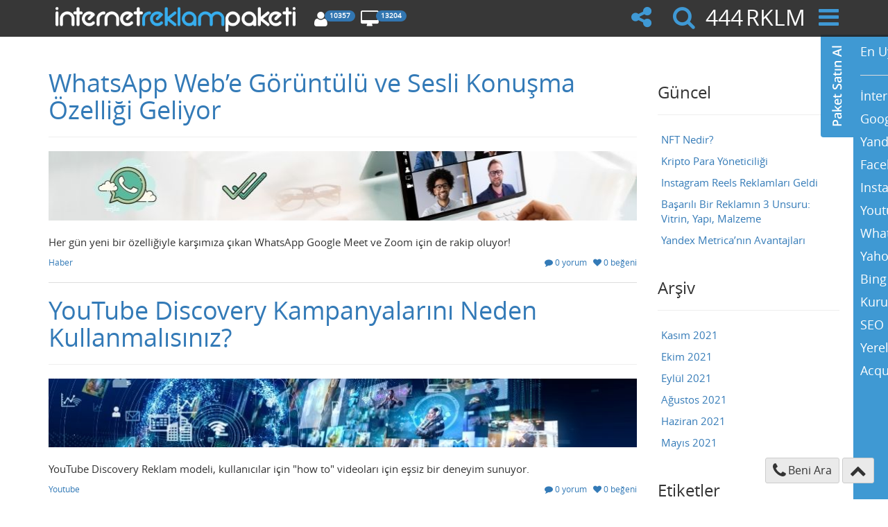

--- FILE ---
content_type: text/html; charset=UTF-8
request_url: https://www.internetreklampaketi.com/blog?page=2
body_size: 9792
content:
<!DOCTYPE html>
<html lang="tr-tr">
<head>
    <meta charset="utf-8">
    <meta http-equiv="X-UA-Compatible" content="IE=edge">
    <meta name="viewport" content="width=device-width, initial-scale=1">
    <title>Blog - İnternet Reklam Paketi - İnternetReklamPaketi.com</title>
    <meta name="description" content="Haber paylaşım. Alanadı, Youtube, Yahoo, Yandex, Bing, Baidu, Hosting, SERP, instagram, Hostbul, Google, Analytics, Facebook, Twitter, Tasarım, Reklam, Danışmanlık, İRP hakkında güncel haberler.">
    <meta name="keywords" content="blog,haber,haberler,mobil,reklam,seo,danışmanlık,sosyal medya,arama motoru,ajanslar">
    <meta name="robots" content="index,follow">
    <meta name="revisit-after" content="2 days">
    <meta name="copyright" content="internetreklampaketi.com">
    <meta name="language" content="turkish">
    <meta name="distribution" content="Global">
    <link rel="manifest" href="/manifest.json">
        
	<link rel="stylesheet" type="text/css" href="https://www.internetreklampaketi.com/assets/v139/css/rendered.css" />
    <meta property="og:title" content="İnternet Reklam Paketi">
    <meta property="og:image"
          content="https://www.internetreklampaketi.com/assets/images/facebook.png">
    <meta property="og:description"
          content="Arama motoru optimizasyonu, arama motorlarına kayıt ve internet reklam hizmetleri sunuyor. Çağrı Merkezi : 444 7556 (444 RKLM)">
    <script type="text/javascript">
        Hook = {
            hooks: {}, run: function (o, h) {
                if ("undefined" != typeof this.hooks[o])for (i in this.hooks[o])this.hooks[o][i](h)
            }, push: function (o, h) {
                "undefined" == typeof this.hooks[o] && (this.hooks[o] = []), this.hooks[o].push(h)
            }, clear: function (o) {
                "undefined" != typeof this.hooks[o] && (this.hooks[o] = [])
            }
        };
        var baseUrl = "https://www.internetreklampaketi.com/";
        var userData = {name: 'ClaudeBot', surname: null, email: null,};
        dataLayer = [{'GaClient': 'ClaudeBot', 'userID': 'ClaudeBot'}];
    </script>
    <script type="application/ld+json">
        {"@context":"http://schema.org","@type":"WebSite","url":"https://www.internetreklampaketi.com/","name":"IRP","potentialAction":[{ "@type":"SearchAction", "target":"https://www.internetreklampaketi.com/search?q={search_term}", "query-input": {"@type": "PropertyValueSpecification", "valueRequired": true,"valueMaxlength": 150,"valueName": "search_term" }}]}







    </script>
    </head>
<body>
<div class="reklam-ver">
    <div class="reklam-vermek">
        <nav class="navbar navbar-inverse no-radius no-margin-bottom navbar-fixed-top">
            <div class="container">
                <div class="navbar-header">
                    <button type="button" class="navbar-toggle collapsed" data-toggle="collapse"
                            data-target="#navbar" aria-expanded="false" aria-controls="navbar">
                        <span class="sr-only">Toggle navigation</span>
                        <span class="icon-bar"></span>
                        <span class="icon-bar"></span>
                        <span class="icon-bar"></span>
                    </button>
                    <a class="navbar-brand mobil-seo" href="/" title="İnternet Reklam Paketi">
                        <img src="https://www.internetreklampaketi.com/assets/v139/images/logo.png" class="img-responsive hidden-xs hidden-sm"
                             title="İnternet Reklam Paketi"
                             alt="İnternet Reklam Paketi">
                        <img src="https://www.internetreklampaketi.com/assets/v139/images/logo-mini.png" class="img-responsive hidden-md hidden-lg"
                             title="İnternet Reklam Paketi"
                             alt="İnternet Reklam Paketi">
                    </a>
                    <div class="pull-right statData">
                        <div class="info-box type-user" data-toggle="tooltip"
                             data-placement="bottom" data-title="TechPanel Toplam Müşteri" data-name="Müşteri">
                            <span class="diff"></span>
                            <i class="fa fw fa-user"></i>
                            <span class="badge badge-primary"></span>
                        </div>
                        <div class="info-box type-package" data-toggle="tooltip"
                             data-placement="bottom" data-title="TechPanel Toplam Paket" data-name="Paket">
                            <span class="diff"></span>
                            <i class="fa fw fa-desktop"></i>
                            <span class="badge badge-primary"></span>
                        </div>
                    </div>


                </div>
                <div id="navbar" class="collapse navbar-collapse">
    <ul class="nav navbar-nav navbar-right">
        <li class="adwords-danismanlik">
            <form class="mini-search" action="https://www.internetreklampaketi.com/search" method="GET">
                <div class="input-group">
                    <input type="text" class="form-control" name="q"
                           placeholder="En uygun paketi hemen satın al…" required>
                    <span class="input-group-btn">
                    <button class="btn btn-default" type="submit">
                        <i class="fa fa-search"></i>
                    </button>
                </span>
                </div>
            </form>
        </li>
        <li class="internet-danismanlik share-box">
            <div class="addthis_sharing_toolbox share"></div>
            <a id="share" title="Bu Sayfayı Paylaş" class="no-border">
                <i class="fa fa-share-alt fa-2x"></i>
            </a>
        </li>
        <li class="internet-danismanlik">
            <a id="search" title="En Uygun Paketi Bul" class="no-border">
                <i class="fa fa-search fa-2x"></i>
            </a>
        </li>
        <li class="internet-danismanlik sistemim-seo" title="Çağrı Merkezi">
            <span class="call-prefix">444</span> <span id="js-rotating" class="white-text">7556,RKLM</span>
        </li>
        <li class="internet-danismanlik sistemim-seo">
            <a id="google" title="Hızlı Menü"><i class="fa fa-bars fa-2x"></i></a>
        </li>
                <li class="adwords-danismanlik">
            <a href="https://www.internetreklampaketi.com/techpanel">TechPanel Giriş</a>
        </li>
                <li class="adwords-danismanlik">
            <a href="https://www.internetreklampaketi.com/hakkimizda">İRP Hakkında</a>
        </li>
                <li class="adwords-danismanlik">
            <a href="https://www.internetreklampaketi.com/gizlilik">Gizlilik Politikası</a>
        </li>
                <li class="adwords-danismanlik">
            <a href="https://www.internetreklampaketi.com/insan-kaynaklari">İnsan Kaynakları</a>
        </li>
                <li class="adwords-danismanlik">
            <a href="https://www.internetreklampaketi.com/banka-bilgileri">Banka Bilgileri</a>
        </li>
                <li class="adwords-danismanlik">
            <a href="https://www.internetreklampaketi.com/iletisim">İletişim</a>
        </li>
            </ul>
    <div class="navbar-form navbar-left adwords-danismanlik">
        <span>Bu sayfayı paylaş:</span>

        <div class="addthis_sharing_toolbox"></div>
    </div>

</div>

            </div>
        </nav>
    </div>
    <div id="twitter">
    <div id="twitter-grey"></div>
    <div class="reklam-ajansi">
        <form action="https://www.internetreklampaketi.com/search" method="GET">
            <div class="input-group">
                <input type="text" class="form-control input-lg" id="q" name="q"
                       placeholder="En uygun paketi hemen satın al…" required>
                <span class="input-group-btn">
                    <button class="btn btn-default btn-lg" type="submit">
                        <i class="fa fa-search"></i>
                    </button>
                </span>
            </div>
        </form>
    </div>
</div>        <div id="internet-reklam-paketi" class="page-content">
        <div class="page-alerts">
                        <div class="clearfix"></div>
        </div>
        <div class="clearfix"></div>
            <section class="content white-bg-border" id="section1">
        <div class="container">
            <div class="row blog">
                <div class="col-md-9">
                    
                <article>
    <div class="page-header">
        <h1><a href="https://www.internetreklampaketi.com/blog/whatsapp-webe-goruntulu-ve-sesli-konusma-ozelligi-geliyor">WhatsApp Web’e Görüntülü ve Sesli Konuşma Özelliği Geliyor</a></h1>
    </div>
    <img class="img-responsive" src="https://www.internetreklampaketi.com/assets/media/2021/01/13/1610547163-1301wh.jpg" height="100">
    <br>

    <p>Her gün yeni bir özelliğiyle karşımıza çıkan WhatsApp Google Meet ve Zoom için de rakip oluyor!</p>

    <div class="row info">
        <div class="col-sm-6">
            
            
            
                                <a href="https://www.internetreklampaketi.com/blog/kategori/haber">Haber</a>
                            </div>
        <div class="col-sm-6 text-right"><a href="https://www.internetreklampaketi.com/blog/whatsapp-webe-goruntulu-ve-sesli-konusma-ozelligi-geliyor"><i
                        class="fa fa-comment"></i> 0 yorum</a>
            &nbsp;
            <a href="https://www.internetreklampaketi.com/blog/whatsapp-webe-goruntulu-ve-sesli-konusma-ozelligi-geliyor" blogLike="blog.18270"
               likeCount="0"><i
                        class="fa fa-heart"></i> 0 beğeni</a></div>
    </div>
</article>
            <article>
    <div class="page-header">
        <h1><a href="https://www.internetreklampaketi.com/blog/youtube-discovery-kampanyalarini-neden-kullanmalisiniz">YouTube Discovery Kampanyalarını Neden Kullanmalısınız?</a></h1>
    </div>
    <img class="img-responsive" src="https://www.internetreklampaketi.com/assets/media/2020/12/02/1606918431-02122020.jpg" height="100">
    <br>

    <p>YouTube Discovery Reklam modeli, kullanıcılar için "how to" videoları için eşsiz bir deneyim sunuyor.</p>

    <div class="row info">
        <div class="col-sm-6">
            
            
            
                                <a href="https://www.internetreklampaketi.com/blog/kategori/youtube">Youtube</a>
                            </div>
        <div class="col-sm-6 text-right"><a href="https://www.internetreklampaketi.com/blog/youtube-discovery-kampanyalarini-neden-kullanmalisiniz"><i
                        class="fa fa-comment"></i> 0 yorum</a>
            &nbsp;
            <a href="https://www.internetreklampaketi.com/blog/youtube-discovery-kampanyalarini-neden-kullanmalisiniz" blogLike="blog.18267"
               likeCount="0"><i
                        class="fa fa-heart"></i> 0 beğeni</a></div>
    </div>
</article>
            <article>
    <div class="page-header">
        <h1><a href="https://www.internetreklampaketi.com/blog/seoda-itibar-yonetimi">SEO’da İtibar Yönetimi</a></h1>
    </div>
    <img class="img-responsive" src="https://www.internetreklampaketi.com/assets/media/2020/11/25/1606287918-yatayyy.jpg" height="100">
    <br>

    <p>Nitelikli bir SEO çalışması itibarın yönetimi açısından çok çok önemlidir.</p>

    <div class="row info">
        <div class="col-sm-6">
            
            
            
                                <a href="https://www.internetreklampaketi.com/blog/kategori/seo">SEO</a>
                            </div>
        <div class="col-sm-6 text-right"><a href="https://www.internetreklampaketi.com/blog/seoda-itibar-yonetimi"><i
                        class="fa fa-comment"></i> 0 yorum</a>
            &nbsp;
            <a href="https://www.internetreklampaketi.com/blog/seoda-itibar-yonetimi" blogLike="blog.18265"
               likeCount="0"><i
                        class="fa fa-heart"></i> 0 beğeni</a></div>
    </div>
</article>
            <article>
    <div class="page-header">
        <h1><a href="https://www.internetreklampaketi.com/blog/remarketing-hedeflemesiyle-e-ticaret-donusumu-arttirma-stratejisi">Remarketing Hedeflemesiyle E-Ticaret Dönüşümü Arttırma Stratejisi</a></h1>
    </div>
    <img class="img-responsive" src="https://www.internetreklampaketi.com/assets/media/2020/11/18/1605681378-remarketing.jpg" height="100">
    <br>

    <p>Verimli bir dönüşüm alabilmek için remarketing stratejisi de sık kullanılan bir yöntemdir.</p>

    <div class="row info">
        <div class="col-sm-6">
            
            
            
                                <a href="https://www.internetreklampaketi.com/blog/kategori/google">Google</a>
                            </div>
        <div class="col-sm-6 text-right"><a href="https://www.internetreklampaketi.com/blog/remarketing-hedeflemesiyle-e-ticaret-donusumu-arttirma-stratejisi"><i
                        class="fa fa-comment"></i> 0 yorum</a>
            &nbsp;
            <a href="https://www.internetreklampaketi.com/blog/remarketing-hedeflemesiyle-e-ticaret-donusumu-arttirma-stratejisi" blogLike="blog.18264"
               likeCount="0"><i
                        class="fa fa-heart"></i> 0 beğeni</a></div>
    </div>
</article>
            <article>
    <div class="page-header">
        <h1><a href="https://www.internetreklampaketi.com/blog/etkili-sosyal-medya-yonetimi-nasil-olmali">Etkili Sosyal Medya Yönetimi Nasıl Olmalı</a></h1>
    </div>
    <img class="img-responsive" src="https://www.internetreklampaketi.com/assets/media/2020/11/13/1605250685-kasim13-2.jpg" height="100">
    <br>

    <p>Sosyal medya yönetimini kitlelere en etkili şekilde yapmak profesyonellik gerektirir. Uzman bir ekiple çalışmak bu işin püf noktasıdır.</p>

    <div class="row info">
        <div class="col-sm-6">
            
            
            
                                <a href="https://www.internetreklampaketi.com/blog/kategori/sosyal-medya">Sosyal Medya</a>
                            </div>
        <div class="col-sm-6 text-right"><a href="https://www.internetreklampaketi.com/blog/etkili-sosyal-medya-yonetimi-nasil-olmali"><i
                        class="fa fa-comment"></i> 0 yorum</a>
            &nbsp;
            <a href="https://www.internetreklampaketi.com/blog/etkili-sosyal-medya-yonetimi-nasil-olmali" blogLike="blog.18262"
               likeCount="0"><i
                        class="fa fa-heart"></i> 0 beğeni</a></div>
    </div>
</article>
            <article>
    <div class="page-header">
        <h1><a href="https://www.internetreklampaketi.com/blog/microsoft-tiktoku-satin-almak-istiyor">Microsoft TikTok’u Satın Almak İstiyor</a></h1>
    </div>
    <img class="img-responsive" src="https://www.internetreklampaketi.com/assets/media/2020/10/28/1603874461-tiktokmicrosoft.jpg" height="100">
    <br>

    <p>Microsoft TikTok uygulamasına talip. ABD'de yasaklanacağına dair tartışmalar mevcutken Microsoft TikTok'u neden satın almak istiyor?</p>

    <div class="row info">
        <div class="col-sm-6">
            
            
            
                                <a href="https://www.internetreklampaketi.com/blog/kategori/haber">Haber</a>
                            </div>
        <div class="col-sm-6 text-right"><a href="https://www.internetreklampaketi.com/blog/microsoft-tiktoku-satin-almak-istiyor"><i
                        class="fa fa-comment"></i> 0 yorum</a>
            &nbsp;
            <a href="https://www.internetreklampaketi.com/blog/microsoft-tiktoku-satin-almak-istiyor" blogLike="blog.18260"
               likeCount="0"><i
                        class="fa fa-heart"></i> 0 beğeni</a></div>
    </div>
</article>
            <article>
    <div class="page-header">
        <h1><a href="https://www.internetreklampaketi.com/blog/instagram-magazadan-gorun-avantajlari">Instagram Mağaza’dan Gör’ün Avantajları</a></h1>
    </div>
    <img class="img-responsive" src="https://www.internetreklampaketi.com/assets/media/2020/10/21/1603268648-irp2222.jpg" height="100">
    <br>

    <p>Instagram kullanıcısı keşfette binlerce e-ticaret sitesine ulaşıp arzuladığı ürünü satın alabiliyor.</p>

    <div class="row info">
        <div class="col-sm-6">
            
            
            
                                <a href="https://www.internetreklampaketi.com/blog/kategori/instagram">Instagram</a>
                            </div>
        <div class="col-sm-6 text-right"><a href="https://www.internetreklampaketi.com/blog/instagram-magazadan-gorun-avantajlari"><i
                        class="fa fa-comment"></i> 0 yorum</a>
            &nbsp;
            <a href="https://www.internetreklampaketi.com/blog/instagram-magazadan-gorun-avantajlari" blogLike="blog.18258"
               likeCount="0"><i
                        class="fa fa-heart"></i> 0 beğeni</a></div>
    </div>
</article>
            <article>
    <div class="page-header">
        <h1><a href="https://www.internetreklampaketi.com/blog/instagram-alisveris-ozelligi-turkiyeye-aciliyor">Instagram Alışveriş Özelliği Türkiye’ye Açılıyor</a></h1>
    </div>
    <img class="img-responsive" src="https://www.internetreklampaketi.com/assets/media/2020/10/14/1602663775-14ekimkucuk.jpg" height="100">
    <br>

    <p>Instagram, diğer ülkelere olduğu gibi Türkiye için de shop özelliğinin açılacağını resmî olarak duyurdu.</p>

    <div class="row info">
        <div class="col-sm-6">
            
            
            
                                <a href="https://www.internetreklampaketi.com/blog/kategori/instagram">Instagram</a>
                            </div>
        <div class="col-sm-6 text-right"><a href="https://www.internetreklampaketi.com/blog/instagram-alisveris-ozelligi-turkiyeye-aciliyor"><i
                        class="fa fa-comment"></i> 0 yorum</a>
            &nbsp;
            <a href="https://www.internetreklampaketi.com/blog/instagram-alisveris-ozelligi-turkiyeye-aciliyor" blogLike="blog.18256"
               likeCount="0"><i
                        class="fa fa-heart"></i> 0 beğeni</a></div>
    </div>
</article>
            <article>
    <div class="page-header">
        <h1><a href="https://www.internetreklampaketi.com/blog/youtube-reklam-ile-markanizi-buyutun">YouTube Reklam ile Markanızı Büyütün</a></h1>
    </div>
    <img class="img-responsive" src="https://www.internetreklampaketi.com/assets/media/2020/10/08/1602139469-youtube0810.jpg" height="100">
    <br>

    <p>Markasını ya da kişisel kanalını YouTube üzerinden tanıtmaya çalışanlar oldukça çoğaldı ve bu durum da YouTube pazarının git gide büyümesini tetikledi.</p>

    <div class="row info">
        <div class="col-sm-6">
            
            
            
                                <a href="https://www.internetreklampaketi.com/blog/kategori/youtube">Youtube</a>
                            </div>
        <div class="col-sm-6 text-right"><a href="https://www.internetreklampaketi.com/blog/youtube-reklam-ile-markanizi-buyutun"><i
                        class="fa fa-comment"></i> 0 yorum</a>
            &nbsp;
            <a href="https://www.internetreklampaketi.com/blog/youtube-reklam-ile-markanizi-buyutun" blogLike="blog.18254"
               likeCount="0"><i
                        class="fa fa-heart"></i> 0 beğeni</a></div>
    </div>
</article>
            <article>
    <div class="page-header">
        <h1><a href="https://www.internetreklampaketi.com/blog/google-drivein-avantajlari">Google Drive’ın Avantajları</a></h1>
    </div>
    <img class="img-responsive" src="https://www.internetreklampaketi.com/assets/media/2020/09/09/1599654741-drive.jpg" height="100">
    <br>

    <p>Kullanıcıları tarafından oldukça övülen Google Drive, özetle verileri yedeklemeye imkân tanıyan bir platformdur.</p>

    <div class="row info">
        <div class="col-sm-6">
            
            
            
                                <a href="https://www.internetreklampaketi.com/blog/kategori/google">Google</a>
                            </div>
        <div class="col-sm-6 text-right"><a href="https://www.internetreklampaketi.com/blog/google-drivein-avantajlari"><i
                        class="fa fa-comment"></i> 0 yorum</a>
            &nbsp;
            <a href="https://www.internetreklampaketi.com/blog/google-drivein-avantajlari" blogLike="blog.18252"
               likeCount="0"><i
                        class="fa fa-heart"></i> 0 beğeni</a></div>
    </div>
</article>
            <article>
    <div class="page-header">
        <h1><a href="https://www.internetreklampaketi.com/blog/tiktokun-durdurulamaz-yukselisi">TikTok’un Durdurulamaz Yükselişi</a></h1>
    </div>
    <img class="img-responsive" src="https://www.internetreklampaketi.com/assets/media/2020/09/02/1599028241-0209irp.jpg" height="100">
    <br>

    <p>Geçtiğimiz iki yılda inanılmaz bir yükseliş gösteren TikTok'un yaklaşık yüzde 25'ini Hindistan'daki kullanıcılar oluşturmakta.</p>

    <div class="row info">
        <div class="col-sm-6">
            
            
            
                                <a href="https://www.internetreklampaketi.com/blog/kategori/sosyal-medya">Sosyal Medya</a>
                            </div>
        <div class="col-sm-6 text-right"><a href="https://www.internetreklampaketi.com/blog/tiktokun-durdurulamaz-yukselisi"><i
                        class="fa fa-comment"></i> 0 yorum</a>
            &nbsp;
            <a href="https://www.internetreklampaketi.com/blog/tiktokun-durdurulamaz-yukselisi" blogLike="blog.18250"
               likeCount="0"><i
                        class="fa fa-heart"></i> 0 beğeni</a></div>
    </div>
</article>
            <article>
    <div class="page-header">
        <h1><a href="https://www.internetreklampaketi.com/blog/whatsapp-plus">WhatsApp Plus</a></h1>
    </div>
    <img class="img-responsive" src="https://www.internetreklampaketi.com/assets/media/2020/08/26/1598425092-yatay2-2608.jpg" height="100">
    <br>

    <p>İçerisinde klasik sürümden farklı özellikler barındıran Whatsapp Plus'ı Google Play Store'da bulmak imkânsızdır, indirmek için APK dosyası gerekir.</p>

    <div class="row info">
        <div class="col-sm-6">
            
            
            
                                <a href="https://www.internetreklampaketi.com/blog/kategori/haber">Haber</a>
                            </div>
        <div class="col-sm-6 text-right"><a href="https://www.internetreklampaketi.com/blog/whatsapp-plus"><i
                        class="fa fa-comment"></i> 0 yorum</a>
            &nbsp;
            <a href="https://www.internetreklampaketi.com/blog/whatsapp-plus" blogLike="blog.18248"
               likeCount="0"><i
                        class="fa fa-heart"></i> 0 beğeni</a></div>
    </div>
</article>
            <article>
    <div class="page-header">
        <h1><a href="https://www.internetreklampaketi.com/blog/markaniz-icin-logo-tasariminin-onemi">Markanız için Logo Tasarımının Önemi</a></h1>
    </div>
    <img class="img-responsive" src="https://www.internetreklampaketi.com/assets/media/2020/08/19/1597827402-logo1.jpg" height="100">
    <br>

    <p>Markanız için bir kurumsal kimlik inşa etmenin en önemli yolu doğru bir logo tasarımıdır.</p>

    <div class="row info">
        <div class="col-sm-6">
            
            
            
                                <a href="https://www.internetreklampaketi.com/blog/kategori/grafik-tasarim">Grafik Tasarım</a>
                            </div>
        <div class="col-sm-6 text-right"><a href="https://www.internetreklampaketi.com/blog/markaniz-icin-logo-tasariminin-onemi"><i
                        class="fa fa-comment"></i> 0 yorum</a>
            &nbsp;
            <a href="https://www.internetreklampaketi.com/blog/markaniz-icin-logo-tasariminin-onemi" blogLike="blog.18245"
               likeCount="0"><i
                        class="fa fa-heart"></i> 0 beğeni</a></div>
    </div>
</article>
            <article>
    <div class="page-header">
        <h1><a href="https://www.internetreklampaketi.com/blog/alisveris-reklamlari-icin-1-eylul-itibariyle-aciklama-kisminin-zorunlu-hale-gelisi">Alışveriş Reklamları için 1 Eylül İtibariyle Açıklama Kısmının Zorunlu Hâle Gelişi</a></h1>
    </div>
    <img class="img-responsive" src="https://www.internetreklampaketi.com/assets/media/2020/07/17/1594966849-reklam yatay.jpg" height="100">
    <br>

    <p>1 Eylül itibariyle alışveriş reklamlarında açıklama kısmı zorunlu hâle getirilecek.</p>

    <div class="row info">
        <div class="col-sm-6">
            
            
            
                                <a href="https://www.internetreklampaketi.com/blog/kategori/reklam">Reklam</a>
                            </div>
        <div class="col-sm-6 text-right"><a href="https://www.internetreklampaketi.com/blog/alisveris-reklamlari-icin-1-eylul-itibariyle-aciklama-kisminin-zorunlu-hale-gelisi"><i
                        class="fa fa-comment"></i> 0 yorum</a>
            &nbsp;
            <a href="https://www.internetreklampaketi.com/blog/alisveris-reklamlari-icin-1-eylul-itibariyle-aciklama-kisminin-zorunlu-hale-gelisi" blogLike="blog.18244"
               likeCount="0"><i
                        class="fa fa-heart"></i> 0 beğeni</a></div>
    </div>
</article>
            <article>
    <div class="page-header">
        <h1><a href="https://www.internetreklampaketi.com/blog/instagram-hikayelerinde-tek-tikla-bagis">Instagram Hikayelerinde Tek Tıkla Bağış</a></h1>
    </div>
    <img class="img-responsive" src="https://www.internetreklampaketi.com/assets/media/2020/07/09/1594276163-insssssssss.jpg" height="100">
    <br>

    <p>Pandemi sonrası evrimleşen uygulamaların başında da Instagram geliyor: Story'de bağış toplama özelliği taşıyan etiketle kullanıcılar artık bağış yapabilecek.</p>

    <div class="row info">
        <div class="col-sm-6">
            
            
            
                                <a href="https://www.internetreklampaketi.com/blog/kategori/instagram">Instagram</a>
                            </div>
        <div class="col-sm-6 text-right"><a href="https://www.internetreklampaketi.com/blog/instagram-hikayelerinde-tek-tikla-bagis"><i
                        class="fa fa-comment"></i> 0 yorum</a>
            &nbsp;
            <a href="https://www.internetreklampaketi.com/blog/instagram-hikayelerinde-tek-tikla-bagis" blogLike="blog.18242"
               likeCount="0"><i
                        class="fa fa-heart"></i> 0 beğeni</a></div>
    </div>
</article>
        <nav>
        <ul class="pagination">
        
                    <li><a href="https://www.internetreklampaketi.com/blog?page=1" rel="prev">&laquo;</a></li>
        
        
                    
            
            
                                                                        <li><a href="https://www.internetreklampaketi.com/blog?page=1">1</a></li>
                                                                                <li class="active"><span>2</span></li>
                                                                                <li><a href="https://www.internetreklampaketi.com/blog?page=3">3</a></li>
                                                                                <li><a href="https://www.internetreklampaketi.com/blog?page=4">4</a></li>
                                                                                <li><a href="https://www.internetreklampaketi.com/blog?page=5">5</a></li>
                                                                                <li><a href="https://www.internetreklampaketi.com/blog?page=6">6</a></li>
                                                                                <li><a href="https://www.internetreklampaketi.com/blog?page=7">7</a></li>
                                                                                <li><a href="https://www.internetreklampaketi.com/blog?page=8">8</a></li>
                                                                    
                            <li class="disabled"><span>...</span></li>
            
            
                                
            
            
                                                                        <li><a href="https://www.internetreklampaketi.com/blog?page=22">22</a></li>
                                                                                <li><a href="https://www.internetreklampaketi.com/blog?page=23">23</a></li>
                                                        
        
                    <li><a href="https://www.internetreklampaketi.com/blog?page=3" rel="next">&raquo;</a></li>
            </ul>

    </nav>
                </div>
                <div class="col-md-3">
                        <section class="blog-right-part">
        <div class="page-header">
            <h3>Güncel</h3>
        </div>
        <ul class="nav">
                            <li><a href="https://www.internetreklampaketi.com/blog/nft-nedir">NFT Nedir?</a></li>
                            <li><a href="https://www.internetreklampaketi.com/blog/kripto-para-yoneticiligi">Kripto Para Yöneticiliği</a></li>
                            <li><a href="https://www.internetreklampaketi.com/blog/instagram-reels-reklamlari-geldi">Instagram Reels Reklamları Geldi</a></li>
                            <li><a href="https://www.internetreklampaketi.com/blog/basarili-bir-reklamin-3-unsuru-vitrin-yapi-malzeme">Başarılı Bir Reklamın 3 Unsuru: Vitrin, Yapı, Malzeme</a></li>
                            <li><a href="https://www.internetreklampaketi.com/blog/yandex-metricanin-avantajlari">Yandex Metrica’nın Avantajları</a></li>
            
        </ul>
    </section>

    <section class="blog-right-part">
    <div class="page-header">
        <h3>Arşiv</h3>
    </div>
    <ul class="nav nav-sidebar">
                    <li><a href="https://www.internetreklampaketi.com/blog/tarih/2021/11">Kasım 2021</a></li>
                    <li><a href="https://www.internetreklampaketi.com/blog/tarih/2021/10">Ekim 2021</a></li>
                    <li><a href="https://www.internetreklampaketi.com/blog/tarih/2021/9">Eylül 2021</a></li>
                    <li><a href="https://www.internetreklampaketi.com/blog/tarih/2021/8">Ağustos 2021</a></li>
                    <li><a href="https://www.internetreklampaketi.com/blog/tarih/2021/6">Haziran 2021</a></li>
                    <li><a href="https://www.internetreklampaketi.com/blog/tarih/2021/5">Mayıs 2021</a></li>
            </ul>
</section>
    <section class="blog-right-part">
        <div class="page-header">
            <h3>Etiketler</h3>
        </div>
        <div class="tags">
                            <a href="https://www.internetreklampaketi.com/blog/tag/seo" class="btn btn-sm btn-default">
                    SEO (33)
                </a>
                            <a href="https://www.internetreklampaketi.com/blog/tag/web-tasarim" class="btn btn-sm btn-default">
                    Web Tasarım (9)
                </a>
                            <a href="https://www.internetreklampaketi.com/blog/tag/web-yazilim" class="btn btn-sm btn-default">
                    Web Yazılım (8)
                </a>
                            <a href="https://www.internetreklampaketi.com/blog/tag/site-ici-arama" class="btn btn-sm btn-default">
                    site içi arama (1)
                </a>
                            <a href="https://www.internetreklampaketi.com/blog/tag/api" class="btn btn-sm btn-default">
                    api (1)
                </a>
                    </div>
    </section>

    <a href="https://www.internetreklampaketi.com/blog/rss.xml" class="btn-sm btn btn-success btn-block" target="_blank">
        <i class="fa fa-rss "></i> Rss
    </a>

                </div>
            </div>
        </div>
    </section>
    </div>
    <section id="toplu-eposta">
    <div class="en-iyi-danismanlik text-center">
        <div class="container-fluid">
            <div class="footer-logos">

                <div class="fl-google" title="Google Reklam" data-toggle="tooltip" data-placement="top"></div>
                <div class="fl-facebook" title="Facebook Reklam" data-toggle="tooltip" data-placement="top"></div>
                <div class="fl-bing" title="Bing Reklam" data-toggle="tooltip" data-placement="top"></div>
                <div class="fl-yandex" title="Yandex Reklam" data-toggle="tooltip" data-placement="top"></div>
                <div class="fl-mynet" title="Mynet Reklam" data-toggle="tooltip" data-placement="top"></div>
                <div class="fl-google_analytics" title="Analytics Danışmanlık" data-toggle="tooltip"
                     data-placement="top"></div>
                <div class="fl-gshift" title="Kurumsal SEO + Sosyal Medya" data-toggle="tooltip"
                     data-placement="top"></div>
                <div class="fl-webmaster" title="Google SEO" data-toggle="tooltip" data-placement="top"></div>
                <div class="fl-yandex_metrica" title="Yandex SEO" data-toggle="tooltip" data-placement="top"></div>
                <div class="fl-youtube" title="Youtube Reklam" data-toggle="tooltip" data-placement="top"></div>
                <div class="fl-instagram" title="Instagram Reklam" data-toggle="tooltip" data-placement="top"></div>
                <div class="fl-acquisio" title="Reklam Optimizasyon" data-toggle="tooltip" data-placement="top"></div>
                <div class="fl-clicksor" title="SEO Optimizasyon" data-toggle="tooltip" data-placement="top"></div>
                <div class="fl-store_hippo" title="Mobil Eticaret" data-toggle="tooltip" data-placement="top"></div>

            </div>
        </div>
    </div>
    <footer class="en-iyi-toplu-eposta grey-bg text-center">
        <i class="fa fa-phone" title="Telefon"></i> 444 7556
        <ul class="en-iyi-mobil small-text">
            <li><a href="https://www.internetreklampaketi.com/hakkimizda" title="Hakkımızda" class="dark-text">Hakkımızda</a></li>
            <li><a href="https://www.internetreklampaketi.com/iletisim" title="İletişim" class="dark-text">İletişim</a></li>

            <li><a href="https://www.internetreklampaketi.com/sozlesme" title="Sözleşme" class="dark-text">Sözleşme</a></li>
            <li><a href="https://www.internetreklampaketi.com/gizlilik" title="Gizlilik" class="dark-text">Gizlilik</a></li>

            <li><a href="https://www.internetreklampaketi.com/search?q=satış+ortaklığı" title="Satış Ortaklığı" class="dark-text">Satış Ortaklığı</a></li>
			<li><a href="https://www.internetreklampaketi.com/insan-kaynaklari" title="İnsan Kaynakları" class="dark-text">İnsan Kaynakları</a></li>
			<li><a href="https://www.internetreklampaketi.com/video" title="Video" class="dark-text">Video</a></li>
			<li><a href="https://www.internetreklampaketi.com/blog" title="Blog" class="dark-text">Blog</a></li>
            <li><a id="cert" href="#https://www.internetreklampaketi.com/sertifikalar" title="Blog" class="dark-text">Sertifikalar</a></li>

            <li><a id="fast" title="Popüler Paketler" class="dark-text">Popüler Paketler</a></li>
			<li><a href="https://www.internetreklampaketi.com/banka-bilgileri" title="Banka Bilgiler" class="dark-text">Banka Bilgileri</a></li>
        </ul>


        <ul class="sosyal-medya">
            <li>
                <a title="Facebook" target="_blank" href="https://www.facebook.com/pages/İnternet-Reklam-Paketi/445664642206536">
                    <span class="fa fa-facebook transparent-text-dark fa-2x"></span>
                </a>
            </li>
            <li>
                <a title="Twitter" target="_blank" href="https://twitter.com/IRP_Sistemim">
                    <span class="fa fa-twitter transparent-text-dark fa-2x"></span>
                </a>
            </li>
            <li>
                <a title="Instagram" target="_blank" href="https://instagram.com/internetreklampaketi">
                    <span class="fa fa-instagram transparent-text-dark fa-2x"></span>
                </a>
            </li>
            <li>
                <a title="Youtube" target="_blank" href="https://www.youtube.com/channel/UCssNZqvabMaS4ZRnSoRxAqQ">
                    <span class="fa fa-youtube transparent-text-dark fa-2x"></span>
                </a>
            </li>
            <li>
                <a title="Google Play" href="#bottom" class="mobile-store">
                    <img src="https://www.internetreklampaketi.com/assets/v139/images/play.png" alt="Google Play">
                </a>
            </li>
            <li>
                <a title="AppStore" href="#bottom" class="mobile-store">
                    <img src="https://www.internetreklampaketi.com/assets/v139/images/appstore.png" alt="Google Play">
                </a>
            </li>
        </ul>
        <a name="bottom"></a>
        ©2003-2026 Sistemim A.Ş.
    </footer>
</section></div>
<div class="ajans en-iyi-ajans" data-spy="affix">
    <div class="buttons text-right">
        <a href="tel:4447556" id="bizi-ara" class="btn btn-default btn-sm pull-left" title="444 7556 Hemen Ara">
            <i class="fa fa-X-up fa-2x"></i>
            <span style="font-size:16px">Ara: 444<span id="js-rotating2">7556,RKLM</span></span>
        </a>
			<span class="btn btn-default btn-sm" id="call-me-open" title="Beni Ara">
				<i class="fa fa-phone fa-2x" title="Telefon"></i> <span
                        style="font-size:16px; vertical-align:text-bottom">Beni Ara</span>
			</span>
        <a id="move-top" class="btn btn-default btn-sm" data-placement="top" title="En üste çık">
            <i class="fa fa-chevron-up fa-2x"></i>
        </a>
    </div>

    <div id="call-me" class="call-me2 navbar-inverse wow fadeInUp animated">
        <div class="container-fluid">
            <form class="form-inline text-center call-me-form">
                <div class="form-group transparent-text call-me-left font-22">
                    1. Formu Doldurun
                </div>
                <div class="form-group">
                    <label class="sr-only" for="call-name">Ad Soyad</label>
                    <input type="text" class="form-control input-lg" id="call-name" name="name"
                           placeholder="Ad Soyad" maxlength="25"
                    value="">
                </div>
                <div class="form-group">
                    <label class="sr-only" for="call-number">Cep Telefonu</label>
                    <input type="text" class="form-control input-lg" id="call-number"
                           name="phone" placeholder="Cep Telefonu" value="">
                </div>
                <a class="btn btn-primary btn-lg" id="call-me-submit">Gönder</a>
                <div class="form-group transparent-text text-left font-22">
                    2. Sizi Arayalım
                </div>
            </form>
            <div class="call-me-responce-hide text-center font-22 wow fadeInUp animated">
                <i class="fa fa-check fa-2x"></i> Teşekkürler, hesap uzmanımız 1 iş günü içerisinde sizi arayacak.
            </div>
        </div>
    </div>
</div><div class="facebook">
    <div>
        <a class="btn btn-facebook facebook-link">
                        <img src="https://www.internetreklampaketi.com/assets/v139/images/site/internet-reklam.png" alt="Paket Satın Al" title="Paket Satın Al">
        </a>
    </div>
    <ul>

        <li><a href="#" id="enUygun">En Uygun Paketi Bul</a></li>

                                    <li class="google-reklam"></li>
                                
                <li><a href="https://www.internetreklampaketi.com/search?q=internet+reklam">İnternet Reklam</a></li>
                                
                <li><a href="https://www.internetreklampaketi.com/search?q=google+reklam">Google Reklam</a></li>
                                
                <li><a href="https://www.internetreklampaketi.com/search?q=yandex+reklam">Yandex Reklam</a></li>
                                
                <li><a href="https://www.internetreklampaketi.com/search?q=facebook+reklam">Facebook Reklam</a></li>
                                
                <li><a href="https://www.internetreklampaketi.com/search?q=instagram+reklam">Instagram Reklam</a></li>
                                
                <li><a href="https://www.internetreklampaketi.com/search?q=youtube+reklam">Youtube Reklam</a></li>
                                
                <li><a href="https://www.internetreklampaketi.com/search?q=whatsapp+reklam">WhatsApp Reklam</a></li>
                                
                <li><a href="https://www.internetreklampaketi.com/search?q=yahoo+reklam">Yahoo Reklam</a></li>
                                
                <li><a href="https://www.internetreklampaketi.com/search?q=bing+reklam">Bing Reklam</a></li>
                                
                <li><a href="https://www.internetreklampaketi.com/kurumsal-seo-teklifi">Kurumsal SEO</a></li>
                                
                <li><a href="https://www.internetreklampaketi.com/kelime-seo">SEO SMS Bildirim</a></li>
                                
                <li><a href="https://www.internetreklampaketi.com/search?q=google+harita">Yerel SEO</a></li>
                                
                <li><a href="https://www.internetreklampaketi.com/search?q=BBM">Acquisio</a></li>
                        </ul>
</div><div id="reklam-danismanlik">
    <ul class="seo-danismanlik">

        <li><a href="#" id="enUygunTop">En Uygun Paketi Bul</a></li>

                                    <li><a href="https://www.internetreklampaketi.com/techpanel">TechPanel Giriş</a></li>
                                                <li><a href="https://www.internetreklampaketi.com/hakkimizda">İRP Hakkında</a></li>
                                                <li><a href="https://www.internetreklampaketi.com/gizlilik">Gizlilik Politikası</a></li>
                                                <li><a href="https://www.internetreklampaketi.com/insan-kaynaklari">İnsan Kaynakları</a></li>
                                                <li><a href="https://www.internetreklampaketi.com/banka-bilgileri">Banka Bilgileri</a></li>
                                                <li><a href="https://www.internetreklampaketi.com/iletisim">İletişim</a></li>
                        </ul>
</div><div id="yandex-reklam">
    <div class="shadow"></div>
    <div class="reklam-ajansi populerPackages">
        <div class="row ">
            <div class="col-md-4 col-md-offset-4 text-center">
                <a href="https://www.internetreklampaketi.com/milletvekili-reklam">Milletvekili Reklam</a><a href="https://www.internetreklampaketi.com/forum-tanitim">Forum Reklam</a><a href="https://www.internetreklampaketi.com/adult-reklam">Adult Reklam</a><a href="https://www.internetreklampaketi.com/forum-reklam">Forum Reklam</a><a href="https://www.internetreklampaketi.com/yandex-metrica-kurulum">Yandex Metrica</a><a href="https://www.internetreklampaketi.com/makale-reklam">Makale Reklam</a><a href="https://www.internetreklampaketi.com/yandex-reklamlar">Yandex Reklam</a><a href="https://www.internetreklampaketi.com/blog-tanitim">Blog Reklam</a><a href="https://www.internetreklampaketi.com/banner-reklamlar">Banner Reklam</a><a href="https://www.internetreklampaketi.com/mynet-reklamlar">Mynet Reklam</a>
            </div>
        </div>

    </div>
</div><div id="certificates">
    <div class="shadow"></div>
    <div class="reklam-ajansi populerPackages">
        <div class="row ">
            <div class="col-md-4 col-md-offset-4 text-center">
                <ul>
                    <li><a target="_blank" href="https://google.com/partners/agency?id=7879751764&hl=tr">Google</a></li>                </ul>
            </div>
        </div>

    </div>
</div>
<div class="modal fade" id="generalModal" tabindex="-1" role="dialog">
    <div class="modal-dialog">
        <div class="modal-content">
            <div class="modal-header">
                <button type="button" class="close" data-dismiss="modal" aria-label="Close"><span
                            aria-hidden="true">&times;</span></button>
                <h4 class="modal-title"></h4>
            </div>
            <div class="modal-body"></div>
            <div class="modal-footer">
                <button type="button" class="btn btn-default" data-dismiss="modal">Kapat</button>
            </div>
        </div><!-- /.modal-content -->
    </div><!-- /.modal-dialog -->
</div><!-- /.modal -->
<noscript>
    <iframe src="//www.googletagmanager.com/ns.html?id=GTM-M6THDV"
            height="0" width="0" style="display:none;visibility:hidden"></iframe>
</noscript>

<script>
    (function (w, d, s, l, i) {
        w[l] = w[l] || [];
        w[l].push({
            'gtm.start': new Date().getTime(), event: 'gtm.js'
        });
        var f = d.getElementsByTagName(s)[0],
                j = d.createElement(s), dl = l != 'dataLayer' ? '&l=' + l : '';
        j.async = true;
        j.src =
                '//www.googletagmanager.com/gtm.js?id=' + i + dl;
        f.parentNode.insertBefore(j, f);
    })(window, document, 'script', 'dataLayer', 'GTM-M6THDV');
</script>

	<script type="text/javascript" src="https://www.internetreklampaketi.com/assets/v139/js/mini.js"></script>
<script type="text/javascript">
    $.ajaxSetup({headers: {'csrftoken': 'jRukI8LHBSNgXVL0r4adqbrbsyJmtGBt3qduWLUH'}});
    irp.notyGenerator([]);
</script>
<div id="acceptCookie"
     style="position:fixed;z-index:1500;background:white;display:none;padding:5px;bottom:0px;right:0px;width:100%;text-align:center">
    İnternetReklamPaketi.com size daha iyi hizmet verebilmek için cookie kullanır. Daha fazla bilgi için
    <a href="https://www.internetreklampaketi.com/gizlilik">tıklayınız.</a>
    <button class="btn btn-xs"> Kabul Ediyorum</button>
</div>
<script type="text/javascript">
    var $cookie = $('#acceptCookie');
    var cookieScroller= function () {
        if ($(this).scrollTop() > 300) {
            $cookie.fadeIn('200')
        } else {
            $cookie.fadeOut();
        }
    };
    let hasCookie = document.cookie.indexOf('acceptCookie') > -1;
    if (!hasCookie) {
        $(document).on("scroll",cookieScroller);
    }
    $('#acceptCookie .btn').click(function () {
        let date = new Date();
        let oneYear = new Date(date.getTime() + 365 * 86400 * 1e3);
        document.cookie = "acceptCookie=" + date + "; expires=" + oneYear;
        $(document).off("scroll",cookieScroller);
        $cookie.hide()
    })
</script></body>
</html>

--- FILE ---
content_type: application/x-javascript
request_url: https://www.sistemim.com.tr/destek/scripts/track_visit.php?t=Y&C=Track&B=i13wmplg3sp7g7h5ob8cwuadcraoy&S=7zg8gae0f45vj4l5jz0h9w5u23qsa&pt=Blog%20-%20%C4%B0nternet%20Reklam%20Paketi%20-%20%C4%B0nternetReklamPaketi.com&url=__S__www.internetreklampaketi.com%2Fblog%3Fpage%3D2&ref=&sr=1280x720&ud=%7B%22firstName%22%3A%22ClaudeBot%22%7D&vn=Y&ci=&jstk=Y
body_size: -117
content:
LiveAgent.instance.initTracker(new LiveAgent.TrackFile('480', '60'));
LiveAgent.setCookie('LaVisitorId', LiveAgent.instance.browserId, 30);
LiveAgent.instance.createInvitation('85a75468', '20');
